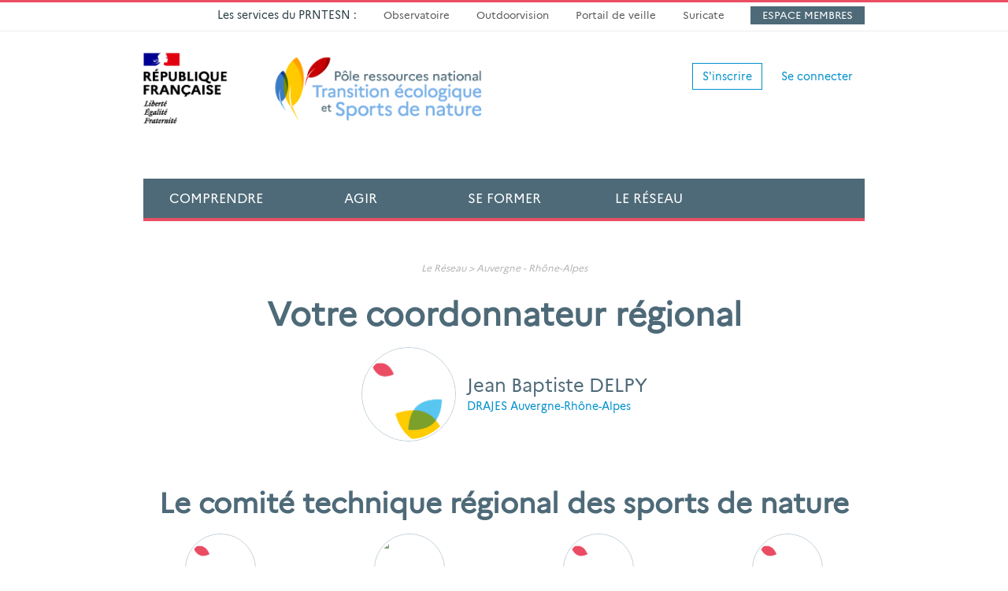

--- FILE ---
content_type: text/html;charset=UTF-8
request_url: https://www.sportsdenature.gouv.fr/reseau/correspondants-regionaux?region=118
body_size: 8428
content:
<!DOCTYPE HTML>
<html lang="fr">
<head>
	
	<title>Correspondants régionaux - Auvergne - Rhône-Alpes</title>
	<meta name="Keywords" content="Correspondants régionaux Auvergne - Rhône-Alpes" />
	<meta name="Description" content="Correspondants régionaux - Auvergne - Rhône-Alpes" />
	<!-- Google Webfont -->
<link href='https://fonts.googleapis.com/css?family=Open+Sans:300,300italic,400,400italic,600,700|Open+Sans+Condensed:300,700' rel='stylesheet' type='text/css'>
<link href='https://fonts.googleapis.com/css?family=Merriweather:300italic' rel='stylesheet' type='text/css'>
<!-- Bootstrap core CSS -->
<link href="/bootstrap-prnsn/css/bootstrap.css" rel="stylesheet" type="text/css">
<!-- Font Awesome CSS -->
<link href="/com/app/assets/font-awesome/4.2.0/css/font-awesome.min.css" rel="stylesheet" type="text/css">
<link href="/com/app/assets/bootstrap-datepicker/1.3.0/css/datepicker3.css" rel="stylesheet" type="text/css">
<!-- Custom styles for this template -->
<link href="/css/yamm.css" rel="stylesheet">
<link href="/css/mobile.css" rel="stylesheet">
<link href="/css/responsive.css" rel="stylesheet">
<link href="/com/app/assets/iCheck-master/skins/prnsn/green.css" rel="stylesheet">
<!-- HTML5 shim IE8 support of HTML5 elements -->
<!--[if lt IE 9]>
  <script src="/com/app/assets/html5shiv/3.7.2/html5shiv.min.js"></script>
  <link href="/css/ie8.css" rel="stylesheet">
<![endif]-->
<!--[if IE 9]>
	<link href="/css/ie9.css" rel="stylesheet">
<![endif]--> <!-- Bootstrap core JavaScript
================================================== -->
<!-- Placed at the end of the document so the pages load faster -->
<script src="/com/app/assets/jquery/1.11.0/jquery.min.js"></script>
<script src="/bootstrap-prnsn/js/bootstrap.min.js"></script>
<script src="/com/app/assets/jquery-autosize-master/autosize-master/jquery.autosize.min.js"></script>
<script src="/com/app/assets/bootstrap-datepicker/1.3.0/js/bootstrap-datepicker.js"></script>
<!-- Go to www.addthis.com/dashboard to customize your tools -->
<script type="text/javascript" src="//s7.addthis.com/js/300/addthis_widget.js#pubid=ra-54c0c842799a0294" async="async"></script>

<script src='https://www.google.com/recaptcha/api.js'></script>

<script src="/com/app/assets/iCheck-master/icheck.min.js"></script>
<script src="/scripts/jquery.matchHeight.js"></script>
<script src="/scripts/function.js"></script>
<script src="/scripts/w3-cnil-fr.js"></script>

<!-- Selectivizr -->
<!--[if (gte IE 6)&(lte IE 8)]>
	<script type="text/javascript" src="/com/app/assets/selectivizr/1.0.3b/selectivizr.js"></script>
<![endif]--> 

<!-- Respond.js IE8 support of media queries -->
<!--[if lt IE 9]>
  <script src="/com/app/assets/respond/1.4.2/respond.js"></script>
<![endif]-->    
<script>
  (function(i,s,o,g,r,a,m){i['GoogleAnalyticsObject']=r;i[r]=i[r]||function(){
  (i[r].q=i[r].q||[]).push(arguments)},i[r].l=1*new Date();a=s.createElement(o),
  m=s.getElementsByTagName(o)[0];a.async=1;a.src=g;m.parentNode.insertBefore(a,m)
  })(window,document,'script','//www.google-analytics.com/analytics.js','ga');

  ga('create', 'UA-61878718-1', 'auto');
  ga('send', 'pageview');
</script>

    
	
	<meta charset="utf-8">
	<meta http-equiv="X-UA-Compatible" content="IE=edge">
	<meta name="viewport" content="width=device-width, initial-scale=1">
	<meta name="robots" content="index,follow" />
	<link rel="icon" href="/favicon.ico">
	<meta http-equiv="Content-Type" content="text/html; charset=utf-8">
</head>

<body id="" class="">
	
<section class="w3-header-top hidden-xs">  
    <div class="container">
        <div class="row">
			<div class="row"></div>
<div class="col-sm-12 col-md-12">
<ul class="list-inline w3-nav-top">
<li style="padding: 0 15px 0;">Les services du PRNTESN :</li>
<li style="padding: 0 15px 0;"><a href="https://observatoire.sportsdenature.gouv.fr/" target="_blank">Observatoire</a></li>
<li style="padding: 0 15px 0;"><a href="https://outdoorvision.fr/" target="_blank">Outdoorvision</a></li>
<li style="padding: 0 15px 0;"><a href="http://veille.sportsdenature.gouv.fr/" target="_blank">Portail de veille</a></li>
<li style="padding: 0 15px 0;"><a href="https://sentinelles.sportsdenature.fr" target="_blank">Suricate</a></li>
<li class="espmemb" style="padding: 0 15px 0;"><a href="https://portail.sportsdenature.gouv.fr" target="_blank">Espace membres</a></li>
</ul>
</div>
        </div>
    </div>
</section>
<div class="container w3-wrap-log">    
	<div class="row w3-box-log">
		<div class="col-xs-12">
						
				<ul class="list-inline">
					<li><a class="btn btn-default" href=" /inscription" role="button">S'inscrire</a></li>
					<li><a class="btn w3-btn w3-btn-naked" href=" /connexion" role="button">Se connecter</a></li>
				</ul>
			
		</div>
	</div>
</div>

<div class="navbar navbar-inverse w3-navbar-main yamm" role="navigation">
	<div class="container">
		<div class="navbar-header">
			<button type="button" class="navbar-toggle" data-toggle="collapse" data-target=".navbar-collapse"> <span class="sr-only">Toggle navigation</span> <span class="icon-bar"></span> <span class="icon-bar"></span> <span class="icon-bar"></span> </button>
			<a class="navbar-brand" href="/"> <img class="w3-logo img-responsive hidden-xs" src="/img/com/logo-prnsn.png" alt="PRNSN" />  </a>
            <span class="w3-navigation hidden-xs hidden-md hidden-lg">NAVIGATION</span>
		</div>
		<div class="collapse navbar-collapse w3-nav" id="navAffix">
			<ul class="nav navbar-nav">
				<li class="w3-nav-home"><a href="/">Accueil</a></li>
				<li class="dropdown yamm-fw w3-nav-com"> <a href="" class="dropdown-toggle" data-toggle="dropdown">Comprendre <b class="caret hidden-md hidden-lg"></b></a>
					<ul class="dropdown-menu w3-dropdown">
						<li class="w3-dropdown-grid">
							<div class="row">
								<div class="col-xs-12 col-md-8 w3-dropdown-box-1">
									<div class="w3-dropdown-box">
										<div class="row">
<div class="col-xs-12 col-md-6">
<h2>Conna&icirc;tre les sports de nature</h2>
<ul>
<li><a href="../../comprendre/a-propos-prnsn" title="&Agrave; propos du PRNSN"><i class="fa fa-question-circle"></i> <span>&Agrave; propos du PRNTESN</span></a></li>
</ul>
</div>
<div class="col-xs-12 col-md-6">
<ul>
<li><a href="../../actualites">Actualit&eacute;s du r&eacute;seau national</a></li>
<li><a title="Lettre du r&eacute;seau national des sports de nature" href="../../comprendre/lettre-du-reseau">Lettre du r&eacute;seau</a></li>
<li><a title="Recueil de textes officiels" href="../../comprendre/recueil-de-textes">Recueil de textes officiels</a></li>
<li><a href="https://observatoire.sportsdenature.gouv.fr/" title="L'Observatoire des sports de nature">L'Observatoire des sports de nature <i class="fa fa-external-link"></i></a></li>
<li><a href="https://www.sportsdenature.gouv.fr/comprendre/cdesi-pdesi">Cdesi-Pdesi</a></li>
<li><a href="../../comprendre/observatoire/publications" title="Publications&nbsp;de l'Observatoire">Publications&nbsp;de l'Observatoire</a></li>
<li><a href="http://doc.sportsdenature.gouv.fr" title="Centre de ressources">Centre de documentation <i class="fa fa-external-link"></i></a></li>
<li><a href="http://veille.sportsdenature.gouv.fr/" target="_blank">Portail de veille <i class="fa fa-external-link"></i></a></li>
</ul>
</div>
</div>
									</div>
								</div>
								<div class="col-xs-12 col-md-4 w3-dropdown-box-2">
									<div class="w3-dropdown-box">
										<div class="w3-prod">
											<a href="https://www.sportsdenature.gouv.fr/le-numerique-dans-les-pratiques-sportives-de-nature"><img class="img-responsive" src="https://www.sportsdenature.gouv.fr/data/publication/1193/Promotion-couv-interieur-960_img.jpg" alt="" width="800" height="500" /></a>
<div class="w3-prod"><a href="https://www.sportsdenature.gouv.fr/le-numerique-dans-les-pratiques-sportives-de-nature">
<h2><span>Nouvelle publication &agrave; d&eacute;couvrir...</span><br />Le num&eacute;rique dans les pratiques sportives de nature</h2>
</a></div>
										</div>
									</div>
								</div>
							</div>
						</li>
					</ul>
				</li>
				<li class="dropdown yamm-fw w3-nav-agi"> <a href="" class="dropdown-toggle" data-toggle="dropdown">Agir <b class="caret hidden-md hidden-lg"></b></a>
					<ul class="dropdown-menu w3-dropdown">
						<li class="w3-dropdown-grid">
							<div class="row">
								<div class="col-xs-12 col-md-8 w3-dropdown-box-1">
									<div class="w3-dropdown-box">
										<div class="row">
<div class="col-xs-12 col-md-6">
<h2>D&eacute;velopper les sports de nature</h2>
<ul>
<li><a href="../../agir/expertise-developpement" title="Expertise et d&eacute;veloppement"><i class="fa fa-rocket"></i> <span>Expertise et d&eacute;veloppement<br /></span></a></li>
</ul>
</div>
<div class="col-xs-12 col-md-6">
<ul>
<li><a href="../../agir/bulletins-de-veille-juridique" title="Bulletins de veille juridique">Bulletin de veille juridique</a></li>
<li><a href="../../agir/analyse-juridique" title="Analyse juridique">Analyse juridique</a></li>
<li><a href="../../agir/espace-activites" title="Espace activit&eacute;s">Espace activit&eacute;s</a></li>
<li><a href="../../agir/guides-et-fiches-techniques" title="Guides et fiches techniques">Guides et fiches techniques</a></li>
<li><a href="../../agir/seminaires-thematiques" title="S&eacute;minaires th&eacute;matiques">S&eacute;minaires th&eacute;matiques</a></li>
<li><a href="../../phototheque" title="Phototh&egrave;que des sports de nature">Phototh&egrave;que</a></li>
</ul>
</div>
</div>										
									</div>
								</div>
								<div class="col-xs-12 col-md-4 w3-dropdown-box-2">
									<div class="w3-dropdown-box">
										<div class="w3-prod">
											<h2>Domaines d'intervention</h2>
<div class="w3-txt-light">
<p style="margin-bottom: 0.66em;"><a href="../../education">&Eacute;ducation par les sports de nature</a></p>
<p style="margin-bottom: 0.66em;"><a href="../../lieux-pratique">Lieux de pratique</a></p>
<p style="margin-bottom: 0.66em;"><a href="../../developpement-territorial">D&eacute;veloppement territorial</a></p>
<p style="margin-bottom: 0.66em;"><a href="../../emploi-formation-metier">Emplois, formation, m&eacute;tier</a></p>
<p style="margin-bottom: 0.66em;"><a href="https://www.sportsdenature.gouv.fr/lieux-pratique#littoral">Mer et littoral</a></p>
<p style="margin-bottom: 0.66em;"><a href="https://www.sportsdenature.gouv.fr/sports-biodiversite">Sports &amp; Biodiversit&eacute;</a></p>
</div>											
										</div>
									</div>
								</div>
							</div>
						</li>
					</ul>
				</li>
				<li class="dropdown yamm-fw w3-nav-for"> <a href="" class="dropdown-toggle" data-toggle="dropdown">Se former <b class="caret hidden-md hidden-lg"></b></a>
					<ul class="dropdown-menu w3-dropdown">
						<li class="w3-dropdown-grid">
							<div class="row">
								<div class="col-xs-12 col-md-8 w3-dropdown-box-1">
									<div class="w3-dropdown-box">
										<div class="row">
<div class="col-xs-12 col-md-6">
<h2>Se former dans les sports de nature</h2>
</div>
<div class="col-xs-12 col-md-6">
<ul>
<li><a href="../../se-former/formations" title="Formations">Formations</a></li>
<li><a href="../../se-former/journees-techniques" title="Journ&eacute;es techniques du r&eacute;seau sports de nature">Journ&eacute;es techniques du r&eacute;seau</a></li>
<li><a href="../../se-former/temoignages-experts" title="T&eacute;moignages d'experts du r&eacute;seau sports de nature">T&eacute;moignages d'experts</a></li>
<li><a href="../../webinaires" title="Webinaires du r&eacute;seau sports de nature">Webinaires</a></li>
</ul>
</div>
</div>
									</div>
								</div>
								<div class="col-xs-12 col-md-4 w3-dropdown-box-2">
									<div class="w3-dropdown-box">
										<div class="w3-prod">
											<a href="../../jt18"><img class="img-responsive" src="https://www.sportsdenature.gouv.fr/data/evenement/1187/jt18-le-numerique-dans-les-pratiques-sportives-de-nature-quels-impacts-dans-les-territoires-ruraux_img.jpg" alt="" width="800" height="500" /></a>
<div class="w3-prod">
<h2><a href="../../jt18">Journ&eacute;e technique&nbsp;:&nbsp;le num&eacute;rique dans les pratiques sportives de nature</a></h2>
</div>
										</div>
									</div>
								</div>
							</div>
						</li>
					</ul>
				</li>
				<li class="dropdown yamm-fw w3-nav-res"> <a href="" class="dropdown-toggle" data-toggle="dropdown">Le Réseau</a>
					<ul class="dropdown-menu w3-dropdown">
						<li class="w3-dropdown-grid">
							<div class="row">
								<div class="col-xs-12 col-md-8 w3-dropdown-box-1">
									<div class="w3-dropdown-box">
										<div class="row">
<div class="col-xs-12 col-md-6">
<h2>Conna&icirc;tre le R&eacute;seau sports de nature</h2>
<ul>
<li><a class="" href="../../reseau/animation" title="Animation du r&eacute;seau"><i class="fa fa-users"></i> <span>Animation du r&eacute;seau</span></a></li>
</ul>
</div>
<div class="col-xs-12 col-md-6">
<ul>
<li><a title="P&ocirc;le ressources national des sports de nature" href="../../reseau/pole-ressources-national-sports-de-nature">PRNSN</a></li>
<li><a title="Minist&egrave;re des Sports - Direction des sports / Bureau B1" href="../../reseau/direction-des-sports">Minist&egrave;re des Sports</a></li>
<li><a href="../../reseau/directions-techniques-nationales">F&eacute;d&eacute;rations sportives</a></li>
<li><a title="&Eacute;tablissements nationaux" href="../../reseau/etablissements-nationaux">&Eacute;tablissements nationaux</a></li>
<li><a title="Syndicats professionnels" href="../../reseau/syndicats-professionnels">Syndicats professionnels</a></li>
<li><a title="Partenaires institutionnels" href="../../reseau/partenaires-institutionnels">Partenaires institutionnels</a></li>
<li><a href="../../reseau/commission-canyonisme-interfederale">Commission canyonisme interf&eacute;d&eacute;rale</a></li>
</ul>
</div>
</div>
									</div>
								</div>
								<div class="col-xs-12 col-md-4 w3-dropdown-box-2">
									<div class="w3-dropdown-box">
										<div class="w3-prod">
											<h2>Vos contacts en r&eacute;gion</h2>
<div class="w3-txt-light"><a href="../../reseau/correspondants-regionaux?region=118">Auvergne-Rh&ocirc;ne-Alpes</a> / <a href="../../reseau/correspondants-regionaux?region=120">Bourgogne&nbsp;Franche-Comt&eacute;</a> / <a href="../../reseau/correspondants-regionaux?region=121">Bretagne</a> / <a href="../../reseau/correspondants-regionaux?region=122">Centre-Val&nbsp;de&nbsp;Loire</a> / <a href="../../reseau/correspondants-regionaux?region=124">Corse</a> / <a href="../../reseau/correspondants-regionaux?region=129">&Icirc;le-de-France</a> / <a href="../../reseau/correspondants-regionaux?region=116">Grand-Est</a> / <a href="../../reseau/correspondants-regionaux?region=216">Guadeloupe</a> / <a href="../../reseau/correspondants-regionaux?region=214">Guyane</a> / <a href="../../reseau/correspondants-regionaux?region=136">Hauts-de-France</a> / <a href="../../reseau/correspondants-regionaux?region=215">La R&eacute;union</a> / <a href="../../reseau/correspondants-regionaux?region=217">Martinique</a> / <a href="../../reseau/correspondants-regionaux?region=253">Mayotte</a> / <a href="../../reseau/correspondants-regionaux?region=119">Normandie</a> / <a href="../../reseau/correspondants-regionaux?region=117">Nouvelle-Aquitaine</a> /&nbsp;<a href="../../reseau/correspondants-regionaux?region=138">Pays de la Loire</a>&nbsp;/ <a href="../../reseau/correspondants-regionaux?region=130">Occitanie</a>&nbsp;/ <a href="../../reseau/correspondants-regionaux?region=142">Provence-Alpes-C&ocirc;te d'Azur</a></div>
										</div>
									</div>
								</div>
							</div>
						</li>
					</ul>
				</li>
				<li class="dropdown yamm-fw w3-nav-whe"> <a href="" class="dropdown-toggle" data-toggle="dropdown"><i class="fa fa-search fa-2x"></i></a>
					<ul class="dropdown-menu w3-dropdown">
						<li class="w3-dropdown-grid">
							<div class="row">
								<div class="col-xs-12 w3-dropdown-box-1">
                                    <div class="w3-dropdown-box">                                    	
										<h2>Rechercher une ressource&hellip;</h2>
                                        <form action=" /resultats-de-recherche" role="form">
                                            <div class="form-group">
                                                <!--<label for="recherche">Rechercher</label>-->
                                                <input type="text" class="form-control" id="searchstring" name="searchstring" placeholder="Votre recherche">
												<input class="btn btn-default" type="submit" value="Rechercher">
                                            </div>
                                        </form>
                                    
                                    </div>
                                    
                                </div>
							</div>
						</li>
					</ul>
				</li>
			</ul>
		</div>		<!--/.nav-collapse --> 		
	</div>
</div>

	<div class="container">
		<div class="row w3-mtb20">
			<div class="col-xs-12">
				
	<div class="w3-breadcrumb">
		Le Réseau 
				&gt;
			
            	<a href=" /reseau/correspondants-regionaux?region=118" title="Auvergne - Rhône-Alpes">Auvergne - Rhône-Alpes</a>
			
	</div>

				<h1 class="text-center">Votre coordonnateur régional</h1>
          		
                
                
                	<div class="w3-core">
                    	<a class="w3-link-img-circle-1 clearfix" href=" /reseau/profils?id=22426">
                        	<div class="w3-core-img"> 
                                <div class="w3-circle-image-box w3-img-120 center-block">
                                    <div>
                                        
                                            <img class="img-responsive" src="/img/com/img-square.gif" alt="" />
                                        
                                    </div>
                                </div>
                            </div>
                        	<div class="w3-core-desc">
                            	<h3><span> Jean Baptiste DELPY</span></h3>
                            	<p><span>DRAJES Auvergne-Rhône-Alpes</span></p>
                            </div>
                        </a>
                    </div>
                

          		<h2 class="text-center">Le comité technique régional des sports de nature</h2>

          		<div class="row">
                	
                	
                    	<div class="col-xs-12 col-sm-3">
                            <div class="w3-corr text-center">
                                <a class="w3-link-img-circle-1" href=" /reseau/profils?id=33738">
                                    <div class="w3-circle-image-box w3-img-90 center-block">
                                        <div>
                                        	
                                                <img class="img-responsive" src="/img/com/img-square.gif" alt="" />
                                            
                                        </div>
                                    </div>
                                    <h4><span> Emmanuelle BORDES</span></h4>
                                    <p><span>Référent départemental sports de nature</span></p>
                                    <p>
                                    	<span>
											SDJES CANTAL 
                                    	</span>
                                    </p>
                                </a>
                            </div>
                        </div>
                        
                        
                        
                    	<div class="col-xs-12 col-sm-3">
                            <div class="w3-corr text-center">
                                <a class="w3-link-img-circle-1" href=" /reseau/profils?id=229">
                                    <div class="w3-circle-image-box w3-img-90 center-block">
                                        <div>
                                        	
                                                <img class="img-responsive" src="https://annuaire.sportsdenature.gouv.fr/pubdocs/identites/photos/229%5Fnormal.JPG" alt="229_normal" >
                                            
                                        </div>
                                    </div>
                                    <h4><span> Jean-François DALLER</span></h4>
                                    <p><span>Référent départemental sports de nature</span></p>
                                    <p>
                                    	<span>
											SDJES ARDECHE 
                                    	</span>
                                    </p>
                                </a>
                            </div>
                        </div>
                        
                        
                        
                    	<div class="col-xs-12 col-sm-3">
                            <div class="w3-corr text-center">
                                <a class="w3-link-img-circle-1" href=" /reseau/profils?id=31032">
                                    <div class="w3-circle-image-box w3-img-90 center-block">
                                        <div>
                                        	
                                                <img class="img-responsive" src="/img/com/img-square.gif" alt="" />
                                            
                                        </div>
                                    </div>
                                    <h4><span> Sébastien DUMAS</span></h4>
                                    <p><span>Référent départemental sports de nature</span></p>
                                    <p>
                                    	<span>
											SDJES ISERE 
                                    	</span>
                                    </p>
                                </a>
                            </div>
                        </div>
                        
                        
                        
                    	<div class="col-xs-12 col-sm-3">
                            <div class="w3-corr text-center">
                                <a class="w3-link-img-circle-1" href=" /reseau/profils?id=13251">
                                    <div class="w3-circle-image-box w3-img-90 center-block">
                                        <div>
                                        	
                                                <img class="img-responsive" src="/img/com/img-square.gif" alt="" />
                                            
                                        </div>
                                    </div>
                                    <h4><span> Cyril GRANIER</span></h4>
                                    <p><span>Référent départemental sports de nature</span></p>
                                    <p>
                                    	<span>
											SDJES CANTAL 
                                    	</span>
                                    </p>
                                </a>
                            </div>
                        </div>
                        
                        
                        
                        	<div class="clearfix"></div>
                        
                    	<div class="col-xs-12 col-sm-3">
                            <div class="w3-corr text-center">
                                <a class="w3-link-img-circle-1" href=" /reseau/profils?id=34223">
                                    <div class="w3-circle-image-box w3-img-90 center-block">
                                        <div>
                                        	
                                                <img class="img-responsive" src="/img/com/img-square.gif" alt="" />
                                            
                                        </div>
                                    </div>
                                    <h4><span> Antonin JULLIEN-PALETIER</span></h4>
                                    <p><span>Référent départemental sports de nature</span></p>
                                    <p>
                                    	<span>
											SDJES RHONE 
                                    	</span>
                                    </p>
                                </a>
                            </div>
                        </div>
                        
                        
                        
                    	<div class="col-xs-12 col-sm-3">
                            <div class="w3-corr text-center">
                                <a class="w3-link-img-circle-1" href=" /reseau/profils?id=599">
                                    <div class="w3-circle-image-box w3-img-90 center-block">
                                        <div>
                                        	
                                                <img class="img-responsive" src="/img/com/img-square.gif" alt="" />
                                            
                                        </div>
                                    </div>
                                    <h4><span> Tristan LACHAND</span></h4>
                                    <p><span>Référent départemental sports de nature</span></p>
                                    <p>
                                    	<span>
											SDJES LOIRE 
                                    	</span>
                                    </p>
                                </a>
                            </div>
                        </div>
                        
                        
                        
                    	<div class="col-xs-12 col-sm-3">
                            <div class="w3-corr text-center">
                                <a class="w3-link-img-circle-1" href=" /reseau/profils?id=68">
                                    <div class="w3-circle-image-box w3-img-90 center-block">
                                        <div>
                                        	
                                                <img class="img-responsive" src="/img/com/img-square.gif" alt="" />
                                            
                                        </div>
                                    </div>
                                    <h4><span> Nicolas PARQUIC</span></h4>
                                    <p><span>Référent départemental sports de nature</span></p>
                                    <p>
                                    	<span>
											SDJES SAVOIE 
                                    	</span>
                                    </p>
                                </a>
                            </div>
                        </div>
                        
                        
                        
                    	<div class="col-xs-12 col-sm-3">
                            <div class="w3-corr text-center">
                                <a class="w3-link-img-circle-1" href=" /reseau/profils?id=33505">
                                    <div class="w3-circle-image-box w3-img-90 center-block">
                                        <div>
                                        	
                                                <img class="img-responsive" src="/img/com/img-square.gif" alt="" />
                                            
                                        </div>
                                    </div>
                                    <h4><span> Sam PERILHOU</span></h4>
                                    <p><span>Référent départemental sports de nature</span></p>
                                    <p>
                                    	<span>
											SDJES AIN 
                                    	</span>
                                    </p>
                                </a>
                            </div>
                        </div>
                        
                        
                        
                        	<div class="clearfix"></div>
                        
                    	<div class="col-xs-12 col-sm-3">
                            <div class="w3-corr text-center">
                                <a class="w3-link-img-circle-1" href=" /reseau/profils?id=13783">
                                    <div class="w3-circle-image-box w3-img-90 center-block">
                                        <div>
                                        	
                                                <img class="img-responsive" src="/img/com/img-square.gif" alt="" />
                                            
                                        </div>
                                    </div>
                                    <h4><span> Laetitia RONGIER</span></h4>
                                    <p><span>Référent départemental sports de nature</span></p>
                                    <p>
                                    	<span>
											SDJES PUY-de-DOME 
                                    	</span>
                                    </p>
                                </a>
                            </div>
                        </div>
                        
                        
                        
                    	<div class="col-xs-12 col-sm-3">
                            <div class="w3-corr text-center">
                                <a class="w3-link-img-circle-1" href=" /reseau/profils?id=1557">
                                    <div class="w3-circle-image-box w3-img-90 center-block">
                                        <div>
                                        	
                                                <img class="img-responsive" src="https://annuaire.sportsdenature.gouv.fr/pubdocs/identites/photos/1557%5Fnormal.JPG" alt="1557_normal" >
                                            
                                        </div>
                                    </div>
                                    <h4><span> Benjamin SCHMITZ</span></h4>
                                    <p><span>Référent départemental sports de nature</span></p>
                                    <p>
                                    	<span>
											SDJES HAUTE-LOIRE 
                                    	</span>
                                    </p>
                                </a>
                            </div>
                        </div>
                        
                        
                        
                    	<div class="col-xs-12 col-sm-3">
                            <div class="w3-corr text-center">
                                <a class="w3-link-img-circle-1" href=" /reseau/profils?id=1184">
                                    <div class="w3-circle-image-box w3-img-90 center-block">
                                        <div>
                                        	
                                                <img class="img-responsive" src="https://annuaire.sportsdenature.gouv.fr/pubdocs/identites/photos/1184%5Fnormal.jpg" alt="1184_normal" >
                                            
                                        </div>
                                    </div>
                                    <h4><span> Hervé VITALI</span></h4>
                                    <p><span>Référent départemental sports de nature</span></p>
                                    <p>
                                    	<span>
											SDJES DROME 
                                    	</span>
                                    </p>
                                </a>
                            </div>
                        </div>
                        
                        
                        
                    	<div class="col-xs-12 col-sm-3">
                            <div class="w3-corr text-center">
                                <a class="w3-link-img-circle-1" href=" /reseau/profils?id=890">
                                    <div class="w3-circle-image-box w3-img-90 center-block">
                                        <div>
                                        	
                                                <img class="img-responsive" src="/img/com/img-square.gif" alt="" />
                                            
                                        </div>
                                    </div>
                                    <h4><span> Jean-Philippe WINIARSKI</span></h4>
                                    <p><span>Référent départemental sports de nature</span></p>
                                    <p>
                                    	<span>
											SDJES HAUTE-SAVOIE 
                                    	</span>
                                    </p>
                                </a>
                            </div>
                        </div>
                        
                        
                        
                        	<div class="clearfix"></div>
                        
                    	<div class="col-xs-12 col-sm-3">
                            <div class="w3-corr text-center">
                                <a class="w3-link-img-circle-1" href=" /reseau/profils?id=595">
                                    <div class="w3-circle-image-box w3-img-90 center-block">
                                        <div>
                                        	
                                                <img class="img-responsive" src="/img/com/img-square.gif" alt="" />
                                            
                                        </div>
                                    </div>
                                    <h4><span> Grégory LABBE</span></h4>
                                    <p><span>Conseiller technique sportif régional</span></p>
                                    <p>
                                    	<span>
											Fédération française de cyclisme 
                                    	</span>
                                    </p>
                                </a>
                            </div>
                        </div>
                        
                        
                        
                    	<div class="col-xs-12 col-sm-3">
                            <div class="w3-corr text-center">
                                <a class="w3-link-img-circle-1" href=" /reseau/profils?id=736">
                                    <div class="w3-circle-image-box w3-img-90 center-block">
                                        <div>
                                        	
                                                <img class="img-responsive" src="/img/com/img-square.gif" alt="" />
                                            
                                        </div>
                                    </div>
                                    <h4><span> Luc MONTIGON</span></h4>
                                    <p><span>Conseiller technique sportif régional</span></p>
                                    <p>
                                    	<span>
											DRAJES Auvergne-Rhône-Alpes 
                                    	</span>
                                    </p>
                                </a>
                            </div>
                        </div>
                        
                        
                        
                        	<div class="clearfix"></div>
                        
            		
                    
            		<h2 class="text-center w3-mtb20">Contacts conseils départementaux</h2>
                    
                    	<div class="col-xs-12 col-sm-3">
                            <div class="w3-corr text-center">
                                <a class="w3-link-img-circle-1" href=" /reseau/profils?id=30804">
                                    <div class="w3-circle-image-box w3-img-90 center-block">
                                        <div>
                                        	
                                                <img class="img-responsive" src="/img/com/img-square.gif" alt="" />
                                            
                                        </div>
                                    </div>
                                    <h4><span> Robin CATTET</span></h4>
                                    <p>
                                        <span>
                                            Conseil départemental de l'Ain 
                                        </span>
                                    </p>
                                </a>
                            </div>
                        </div>
                        
                        
                        
                    	<div class="col-xs-12 col-sm-3">
                            <div class="w3-corr text-center">
                                <a class="w3-link-img-circle-1" href=" /reseau/profils?id=13554">
                                    <div class="w3-circle-image-box w3-img-90 center-block">
                                        <div>
                                        	
                                                <img class="img-responsive" src="/img/com/img-square.gif" alt="" />
                                            
                                        </div>
                                    </div>
                                    <h4><span> Antoine MAURER</span></h4>
                                    <p>
                                        <span>
                                            Conseil départemental de l'Allier 
                                        </span>
                                    </p>
                                </a>
                            </div>
                        </div>
                        
                        
                        
                    	<div class="col-xs-12 col-sm-3">
                            <div class="w3-corr text-center">
                                <a class="w3-link-img-circle-1" href=" /reseau/profils?id=22380">
                                    <div class="w3-circle-image-box w3-img-90 center-block">
                                        <div>
                                        	
                                                <img class="img-responsive" src="/img/com/img-square.gif" alt="" />
                                            
                                        </div>
                                    </div>
                                    <h4><span> Miloud MOHAMMEDI</span></h4>
                                    <p>
                                        <span>
                                            Conseil départemental de l'Ardèche 
                                        </span>
                                    </p>
                                </a>
                            </div>
                        </div>
                        
                        
                        
                    	<div class="col-xs-12 col-sm-3">
                            <div class="w3-corr text-center">
                                <a class="w3-link-img-circle-1" href=" /reseau/profils?id=97">
                                    <div class="w3-circle-image-box w3-img-90 center-block">
                                        <div>
                                        	
                                                <img class="img-responsive" src="/img/com/img-square.gif" alt="" />
                                            
                                        </div>
                                    </div>
                                    <h4><span> Stéphanie BOISSIER</span></h4>
                                    <p>
                                        <span>
                                            Conseil départemental  du Cantal 
                                        </span>
                                    </p>
                                </a>
                            </div>
                        </div>
                        
                        
                        
                        	<div class="clearfix"></div>
                        
                    	<div class="col-xs-12 col-sm-3">
                            <div class="w3-corr text-center">
                                <a class="w3-link-img-circle-1" href=" /reseau/profils?id=13404">
                                    <div class="w3-circle-image-box w3-img-90 center-block">
                                        <div>
                                        	
                                                <img class="img-responsive" src="/img/com/img-square.gif" alt="" />
                                            
                                        </div>
                                    </div>
                                    <h4><span> Emilie DEDIEU</span></h4>
                                    <p>
                                        <span>
                                            Conseil départemental de la Drôme 
                                        </span>
                                    </p>
                                </a>
                            </div>
                        </div>
                        
                        
                        
                    	<div class="col-xs-12 col-sm-3">
                            <div class="w3-corr text-center">
                                <a class="w3-link-img-circle-1" href=" /reseau/profils?id=13421">
                                    <div class="w3-circle-image-box w3-img-90 center-block">
                                        <div>
                                        	
                                                <img class="img-responsive" src="/img/com/img-square.gif" alt="" />
                                            
                                        </div>
                                    </div>
                                    <h4><span> Yannis AMEZIANE</span></h4>
                                    <p>
                                        <span>
                                            Conseil départemental de l'Isère 
                                        </span>
                                    </p>
                                </a>
                            </div>
                        </div>
                        
                        
                        
                    	<div class="col-xs-12 col-sm-3">
                            <div class="w3-corr text-center">
                                <a class="w3-link-img-circle-1" href=" /reseau/profils?id=12685">
                                    <div class="w3-circle-image-box w3-img-90 center-block">
                                        <div>
                                        	
                                                <img class="img-responsive" src="/img/com/img-square.gif" alt="" />
                                            
                                        </div>
                                    </div>
                                    <h4><span> Olivier MELIN</span></h4>
                                    <p>
                                        <span>
                                            Conseil départemental de la Loire 
                                        </span>
                                    </p>
                                </a>
                            </div>
                        </div>
                        
                        
                        
                    	<div class="col-xs-12 col-sm-3">
                            <div class="w3-corr text-center">
                                <a class="w3-link-img-circle-1" href=" /reseau/profils?id=16192">
                                    <div class="w3-circle-image-box w3-img-90 center-block">
                                        <div>
                                        	
                                                <img class="img-responsive" src="/img/com/img-square.gif" alt="" />
                                            
                                        </div>
                                    </div>
                                    <h4><span> Nadine MALEYSSON</span></h4>
                                    <p>
                                        <span>
                                            Conseil départemental  du Puy de Dôme 
                                        </span>
                                    </p>
                                </a>
                            </div>
                        </div>
                        
                        
                        
                        	<div class="clearfix"></div>
                        
                    	<div class="col-xs-12 col-sm-3">
                            <div class="w3-corr text-center">
                                <a class="w3-link-img-circle-1" href=" /reseau/profils?id=17310">
                                    <div class="w3-circle-image-box w3-img-90 center-block">
                                        <div>
                                        	
                                                <img class="img-responsive" src="/img/com/img-square.gif" alt="" />
                                            
                                        </div>
                                    </div>
                                    <h4><span> Bruno MERCIER</span></h4>
                                    <p>
                                        <span>
                                            Conseil départemental  du Rhône 
                                        </span>
                                    </p>
                                </a>
                            </div>
                        </div>
                        
                        
                        
                    	<div class="col-xs-12 col-sm-3">
                            <div class="w3-corr text-center">
                                <a class="w3-link-img-circle-1" href=" /reseau/profils?id=13819">
                                    <div class="w3-circle-image-box w3-img-90 center-block">
                                        <div>
                                        	
                                                <img class="img-responsive" src="/img/com/img-square.gif" alt="" />
                                            
                                        </div>
                                    </div>
                                    <h4><span> Ariane CELEYRON</span></h4>
                                    <p>
                                        <span>
                                            Conseil départemental de Savoie 
                                        </span>
                                    </p>
                                </a>
                            </div>
                        </div>
                        
                        
                        
                    	<div class="col-xs-12 col-sm-3">
                            <div class="w3-corr text-center">
                                <a class="w3-link-img-circle-1" href=" /reseau/profils?id=12704">
                                    <div class="w3-circle-image-box w3-img-90 center-block">
                                        <div>
                                        	
                                                <img class="img-responsive" src="/img/com/img-square.gif" alt="" />
                                            
                                        </div>
                                    </div>
                                    <h4><span> Michel DENIS</span></h4>
                                    <p>
                                        <span>
                                            Conseil départemental de la Haute-Savoie 
                                        </span>
                                    </p>
                                </a>
                            </div>
                        </div>
                        
                        
                        
                    	<div class="col-xs-12 col-sm-3">
                            <div class="w3-corr text-center">
                                <a class="w3-link-img-circle-1" href=" /reseau/profils?id=22496">
                                    <div class="w3-circle-image-box w3-img-90 center-block">
                                        <div>
                                        	
                                                <img class="img-responsive" src="/img/com/img-square.gif" alt="" />
                                            
                                        </div>
                                    </div>
                                    <h4><span> Marie-Luce FRESCURAT</span></h4>
                                    <p>
                                        <span>
                                            Conseil départemental de la Haute-Savoie 
                                        </span>
                                    </p>
                                </a>
                            </div>
                        </div>
                        
                        
                        
                        	<div class="clearfix"></div>
                        
                    	<div class="col-xs-12 col-sm-3">
                            <div class="w3-corr text-center">
                                <a class="w3-link-img-circle-1" href=" /reseau/profils?id=33999">
                                    <div class="w3-circle-image-box w3-img-90 center-block">
                                        <div>
                                        	
                                                <img class="img-responsive" src="/img/com/img-square.gif" alt="" />
                                            
                                        </div>
                                    </div>
                                    <h4><span> Xavier POIROT</span></h4>
                                    <p>
                                        <span>
                                            Fédération française de ski 
                                        </span>
                                    </p>
                                </a>
                            </div>
                        </div>
                        
                        
                        
                        	<div class="clearfix"></div>
                        
            		
                    
            		<h2 class="text-center">Contacts parcs</h2>
            		
                    	<div class="col-xs-12 col-sm-3">
                            <div class="w3-corr text-center">
                                <a class="w3-link-img-circle-1" href=" /reseau/profils?id=13525">
                                    <div class="w3-circle-image-box w3-img-90 center-block">
                                        <div>
                                        	
                                                <img class="img-responsive" src="/img/com/img-square.gif" alt="" />
                                            
                                        </div>
                                    </div>
                                    <h4><span> Virginie AUDIGIER-BOUYSSET</span></h4>
                                    <p>
                                        <span>
                                            Parc naturel régional des Monts d'Ardèche 
                                        </span>
                                    </p>
                                </a>
                            </div>
                        </div>
                        
                        
                    	<div class="col-xs-12 col-sm-3">
                            <div class="w3-corr text-center">
                                <a class="w3-link-img-circle-1" href=" /reseau/profils?id=326">
                                    <div class="w3-circle-image-box w3-img-90 center-block">
                                        <div>
                                        	
                                                <img class="img-responsive" src="/img/com/img-square.gif" alt="" />
                                            
                                        </div>
                                    </div>
                                    <h4><span> Fabrice FIGUIERE</span></h4>
                                    <p>
                                        <span>
                                            Parc naturel régional des Monts d'Ardèche 
                                        </span>
                                    </p>
                                </a>
                            </div>
                        </div>
                        
                        
                    	<div class="col-xs-12 col-sm-3">
                            <div class="w3-corr text-center">
                                <a class="w3-link-img-circle-1" href=" /reseau/profils?id=16066">
                                    <div class="w3-circle-image-box w3-img-90 center-block">
                                        <div>
                                        	
                                                <img class="img-responsive" src="/img/com/img-square.gif" alt="" />
                                            
                                        </div>
                                    </div>
                                    <h4><span> Vincent AUBERT</span></h4>
                                    <p>
                                        <span>
                                            Parc Naturel Régional des Baronnies Provençales 
                                        </span>
                                    </p>
                                </a>
                            </div>
                        </div>
                        
                        
                    	<div class="col-xs-12 col-sm-3">
                            <div class="w3-corr text-center">
                                <a class="w3-link-img-circle-1" href=" /reseau/profils?id=29650">
                                    <div class="w3-circle-image-box w3-img-90 center-block">
                                        <div>
                                        	
                                                <img class="img-responsive" src="/img/com/img-square.gif" alt="" />
                                            
                                        </div>
                                    </div>
                                    <h4><span> Mario ALESSANDRONI</span></h4>
                                    <p>
                                        <span>
                                            Parc naturel régional de Chartreuse 
                                        </span>
                                    </p>
                                </a>
                            </div>
                        </div>
                        
                        
                        	<div class="clearfix"></div>
                        
                    	<div class="col-xs-12 col-sm-3">
                            <div class="w3-corr text-center">
                                <a class="w3-link-img-circle-1" href=" /reseau/profils?id=22502">
                                    <div class="w3-circle-image-box w3-img-90 center-block">
                                        <div>
                                        	
                                                <img class="img-responsive" src="/img/com/img-square.gif" alt="" />
                                            
                                        </div>
                                    </div>
                                    <h4><span> Catherine BALESTRA</span></h4>
                                    <p>
                                        <span>
                                            Parc naturel régional de Chartreuse 
                                        </span>
                                    </p>
                                </a>
                            </div>
                        </div>
                        
                        
                    	<div class="col-xs-12 col-sm-3">
                            <div class="w3-corr text-center">
                                <a class="w3-link-img-circle-1" href=" /reseau/profils?id=16067">
                                    <div class="w3-circle-image-box w3-img-90 center-block">
                                        <div>
                                        	
                                                <img class="img-responsive" src="/img/com/img-square.gif" alt="" />
                                            
                                        </div>
                                    </div>
                                    <h4><span> Stéphane FAYOLLAT</span></h4>
                                    <p>
                                        <span>
                                            Parc naturel régional du Vercors 
                                        </span>
                                    </p>
                                </a>
                            </div>
                        </div>
                        
                        
                    	<div class="col-xs-12 col-sm-3">
                            <div class="w3-corr text-center">
                                <a class="w3-link-img-circle-1" href=" /reseau/profils?id=867">
                                    <div class="w3-circle-image-box w3-img-90 center-block">
                                        <div>
                                        	
                                                <img class="img-responsive" src="/img/com/img-square.gif" alt="" />
                                            
                                        </div>
                                    </div>
                                    <h4><span> Mathieu ROCHEBLAVE</span></h4>
                                    <p>
                                        <span>
                                            Parc naturel régional du Vercors 
                                        </span>
                                    </p>
                                </a>
                            </div>
                        </div>
                        
                        
                    	<div class="col-xs-12 col-sm-3">
                            <div class="w3-corr text-center">
                                <a class="w3-link-img-circle-1" href=" /reseau/profils?id=13962">
                                    <div class="w3-circle-image-box w3-img-90 center-block">
                                        <div>
                                        	
                                                <img class="img-responsive" src="/img/com/img-square.gif" alt="" />
                                            
                                        </div>
                                    </div>
                                    <h4><span> Pascal ARNAUD</span></h4>
                                    <p>
                                        <span>
                                            Parc naturel régional du Pilat 
                                        </span>
                                    </p>
                                </a>
                            </div>
                        </div>
                        
                        
                        	<div class="clearfix"></div>
                        
                    	<div class="col-xs-12 col-sm-3">
                            <div class="w3-corr text-center">
                                <a class="w3-link-img-circle-1" href=" /reseau/profils?id=1751">
                                    <div class="w3-circle-image-box w3-img-90 center-block">
                                        <div>
                                        	
                                                <img class="img-responsive" src="/img/com/img-square.gif" alt="" />
                                            
                                        </div>
                                    </div>
                                    <h4><span> Jean-Paul GUERIN</span></h4>
                                    <p>
                                        <span>
                                            Parc naturel régional du Pilat 
                                        </span>
                                    </p>
                                </a>
                            </div>
                        </div>
                        
                        
                    	<div class="col-xs-12 col-sm-3">
                            <div class="w3-corr text-center">
                                <a class="w3-link-img-circle-1" href=" /reseau/profils?id=1763">
                                    <div class="w3-circle-image-box w3-img-90 center-block">
                                        <div>
                                        	
                                                <img class="img-responsive" src="/img/com/img-square.gif" alt="" />
                                            
                                        </div>
                                    </div>
                                    <h4><span> Eve ALCAÏDE</span></h4>
                                    <p>
                                        <span>
                                            Parc naturel régional des Volcans d'Auvergne  
                                        </span>
                                    </p>
                                </a>
                            </div>
                        </div>
                        
                        
                    	<div class="col-xs-12 col-sm-3">
                            <div class="w3-corr text-center">
                                <a class="w3-link-img-circle-1" href=" /reseau/profils?id=1778">
                                    <div class="w3-circle-image-box w3-img-90 center-block">
                                        <div>
                                        	
                                                <img class="img-responsive" src="/img/com/img-square.gif" alt="" />
                                            
                                        </div>
                                    </div>
                                    <h4><span> Dominique DAURIAT</span></h4>
                                    <p>
                                        <span>
                                            Parc naturel régional du Livradois Forez 
                                        </span>
                                    </p>
                                </a>
                            </div>
                        </div>
                        
                        
                    	<div class="col-xs-12 col-sm-3">
                            <div class="w3-corr text-center">
                                <a class="w3-link-img-circle-1" href=" /reseau/profils?id=1756">
                                    <div class="w3-circle-image-box w3-img-90 center-block">
                                        <div>
                                        	
                                                <img class="img-responsive" src="/img/com/img-square.gif" alt="" />
                                            
                                        </div>
                                    </div>
                                    <h4><span> Marie - Line DIONNET</span></h4>
                                    <p>
                                        <span>
                                            Parc naturel régional des Volcans d'Auvergne  
                                        </span>
                                    </p>
                                </a>
                            </div>
                        </div>
                        
                        
                        	<div class="clearfix"></div>
                        
                    	<div class="col-xs-12 col-sm-3">
                            <div class="w3-corr text-center">
                                <a class="w3-link-img-circle-1" href=" /reseau/profils?id=282">
                                    <div class="w3-circle-image-box w3-img-90 center-block">
                                        <div>
                                        	
                                                <img class="img-responsive" src="/img/com/img-square.gif" alt="" />
                                            
                                        </div>
                                    </div>
                                    <h4><span> Franck DONZEL</span></h4>
                                    <p>
                                        <span>
                                            Parc naturel régional du Massif des Bauges 
                                        </span>
                                    </p>
                                </a>
                            </div>
                        </div>
                        
                        
                        	<div class="clearfix"></div>
                        
          		</div>
          		 
          
        	</div>
        	 

		</div>
     	 
	</div>
    

<section class="w3-bg-blue-dark w3-bg-footer w3-mt10">
	<div class="container">
		<footer class="row w3-row w3-row-main-footer w3-txt-light">
			<div class="col-xs-12 col-sm-6">
				<div class="row">
					<div class="col-xs-12 col-sm-6">
						<h2>Comprendre</h2>
<ul>
<li><a href="../../comprendre/a-propos-prnsn" title="Les orientations et les services du PRNSN">&Agrave; propos du PRNTESN<br /></a></li>
<li><a href="../../actualites">Actualit&eacute;s</a></li>
<li><a title="Lettre du r&eacute;seau national des sports de nature" href="../../comprendre/lettre-du-reseau">Lettre du r&eacute;seau</a></li>
<li><a title="Recueil de textes officiels" href="../../comprendre/recueil-de-textes">Recueil de textes officiels</a></li>
<li><a href="http://doc.sportsdenature.gouv.fr" title="Centre de ressources">Centre de documentation</a></li>
<li><a href="https://www.sportsdenature.gouv.fr/comprendre/cdesi-pdesi">Cdesi-Pdesi</a></li>
<li><a href="https://observatoire.sportsdenature.gouv.fr/" title="Accueil de l'Observatoire" target="_blank">Observatoire des sports de nature</a></li>
<li><a href="../../comprendre/observatoire/publications" title="Publications de l'Observatoire">Publications de l'Observatoire</a></li>
</ul>
					</div>
					<div class="col-xs-12 col-sm-6">
						<h2>Agir</h2>
<ul>
<li><a href="../../agir/expertise-developpement" title="Expertise et d&eacute;veloppement">Expertise et d&eacute;veloppement</a></li>
<li><a href="../../agir/bulletins-de-veille-juridique" title="Bulletins de veille juridique">Bulletin de veille juridique</a></li>
<li><a href="../../agir/analyse-juridique" title="Analyse juridique">Analyse juridique</a></li>
<li><a href="../../agir/espace-activites" title="Espace activit&eacute;s">Espace activit&eacute;s</a></li>
<li><a href="../../agir/guides-et-fiches-techniques" title="Guides et fiches techniques">Guides et fiches techniques</a></li>
<li><a href="../../agir/seminaires-thematiques" title="S&eacute;minaires th&eacute;matiques">S&eacute;minaires th&eacute;matiques</a></li>
<li><a href="../../phototheque" title="Phototh&egrave;que des sports de nature">Phototh&egrave;que</a></li>
</ul>
<h2>Se former</h2>
<ul>
<li><a href="../../se-former/formations" title="Formations">Formations</a></li>
<li><a href="../../se-former/journees-techniques" title="Journ&eacute;es techniques du r&eacute;seau sports de nature">Journ&eacute;es techniques du r&eacute;seau</a></li>
<li><a href="../../se-former/temoignages-experts" title="T&eacute;moignages d'experts du r&eacute;seau sports de nature">T&eacute;moignages d'experts</a></li>
</ul>
					</div>				
					<!--<div class="col-xs-12">            
						<img style="margin-top:3em;" class="img-responsive" src="/img/com/logo-prnsn-2.png" alt="">                
					</div>--> 				
				</div>
			</div>
			<div class="col-xs-12 col-sm-6">
				<div class="row">
					<div class="col-xs-12 col-sm-6">
						<h2>Le r&eacute;seau</h2>
<ul>
<li><a title="Animation du r&eacute;seau" href="../../reseau/animation">Animation du r&eacute;seau</a></li>
<li><a title="P&ocirc;le Ressource National des Sports de Nature" href="../../reseau/pole-ressources-national-sports-de-nature">PRNTESN</a></li>
<li><a title="Minist&egrave;re des Sports - Direction des sports / Bureau B1" href="../../reseau/ministere-des-sports">Minist&egrave;re charg&eacute; des Sports</a></li>
<li><a title="F&eacute;d&eacute;rations sportives" href="../../reseau/federations-sportives">F&eacute;d&eacute;rations sportives</a></li>
<li><a title="&Eacute;tablissements nationaux" href="../../reseau/etablissements-nationaux">&Eacute;tablissements nationaux</a></li>
<li><a title="Syndicats professionnels" href="../../reseau/syndicats-professionnels">Syndicats professionnels</a></li>
<li><a title="Partenaires institutionnels" href="../../reseau/partenaires-institutionnels">Partenaires institutionnels</a></li>
<li><a href="../../reseau/commission-canyonisme-interfederale">Commission canyonisme interf&eacute;d&eacute;rale</a></li>
</ul>
<h3>Comit&eacute;s techniques r&eacute;gionaux</h3>
<div><a href="../../reseau/correspondants-regionaux?region=118">Auvergne Rh&ocirc;ne-Alpes</a> / <a href="../../reseau/correspondants-regionaux?region=120">Bourgogne Franche-Comt&eacute;</a> / <a href="../../reseau/correspondants-regionaux?region=121">Bretagne</a> / <a href="../../reseau/correspondants-regionaux?region=122">Centre</a> / <a href="../../reseau/correspondants-regionaux?region=124">Corse</a> / <a href="../../reseau/correspondants-regionaux?region=129">&Icirc;le-de-France</a> / <a href="../../reseau/correspondants-regionaux?region=116">Grand-Est</a> / <a href="../../reseau/correspondants-regionaux?region=216">Guadeloupe</a> / <a href="../../reseau/correspondants-regionaux?region=214">Guyane</a> / <a href="../../reseau/correspondants-regionaux?region=136">Hauts-de-France</a> / <a href="../../reseau/correspondants-regionaux?region=215">La R&eacute;union</a> / <a href="../../reseau/correspondants-regionaux?region=217">Martinique</a> / <a href="../../reseau/correspondants-regionaux?region=253">Mayotte</a> / <a href="../../reseau/correspondants-regionaux?region=119">Normandie</a> / <a href="../../reseau/correspondants-regionaux?region=117">Nouvelle-Aquitaine</a> / <a href="../../reseau/correspondants-regionaux?region=130">Occitanie</a> / <a href="../../reseau/correspondants-regionaux?region=138">Pays de la Loire</a> / <a href="../../reseau/correspondants-regionaux?region=142">Provence-Alpes-C&ocirc;te d'Azur</a></div>
					</div>
					<div class="col-xs-12 col-sm-6">
						<h2>Nos sites web</h2>
<ul>
<li><a href="https://observatoire.sportsdenature.gouv.fr/" title="Accueil de l'Observatoire" target="_blank">Observatoire des sports de nature</a></li>
<li><a title="Suricate, tous Sentinelle des sports de nature" href="http://sentinelles.sportsdenature.fr/" target="_blank" rel="noopener nofollow">Suricate, tous Sentinelle des sports nature</a></li>
<li><a title="Outdoorvision" href="https://outdoorvision.fr/" target="_blank" rel="noopener nofollow">Outdoorvision</a></li>
<li><a title="Espace membre du R&eacute;seau des sports de nature" href="https://portail.sportsdenature.gouv.fr/" target="_blank" rel="noopener nofollow">Espace membre du R&eacute;seau</a></li>
</ul>
<h2>Liens utiles</h2>
<ul>
<li><a title="Le r&eacute;seau europ&eacute;en des sports de nature ENOS" href="http://www.outdoor-sports-network.eu" target="_blank" rel="noopener nofollow">Le r&eacute;seau europ&eacute;en des sports de nature ENOS</a></li>
<li><a href="http://www.sports.gouv.fr/" target="_blank" rel="noopener nofollow">Minist&egrave;re des Sports, de la Jeunesse et de la Vie associative</a></li>
<li><a href="https://www.creps-rhonealpes.sports.gouv.fr/" target="_blank" rel="noopener nofollow">CREPS Auvergne-Rh&ocirc;ne-Alpes Vallon Pont d'Arc &middot; Voiron &middot; Lyon</a></li>
</ul>
					</div>
				</div>
			</div>
			<div class="clearfix"></div>
			<div class="col-xs-12 footer-logo"> <div class="row w3-row">
<div class="column col-sm-12 col-xs-12 col-md-12">
<p style="text-align: center;"><a title="Contact" href="../../contact">Contacter le PRNTESN</a>&nbsp; &nbsp;&middot; &nbsp;&nbsp;<a href="https://www.sportsdenature.gouv.fr/comprendre/logo">Logo et identit&eacute; visuelle du PRNTESN</a>&nbsp; &nbsp;&middot; &nbsp;&nbsp;<a title="Mentions l&eacute;gales" href="../../mentions-legales">Mentions l&eacute;gales</a></p>
</div>
<div class="column col-sm-12 col-xs-12 col-md-12">
<p style="text-align: center;"><a href="https://www.legifrance.gouv.fr/" target="_blank" rel="noopener" title="legifrance.gouv.fr - nouvelle fen&ecirc;tre">legifrance.gouv.fr</a>&nbsp; &nbsp;&middot; &nbsp;&nbsp;<a href="https://www.gouvernement.fr/" target="_blank" rel="noopener" title="gouvernement.fr - nouvelle fen&ecirc;tre">gouvernement.fr</a>&nbsp; &nbsp;&middot; &nbsp;&nbsp;<a href="https://www.service-public.fr/" target="_blank" rel="noopener" title="service-public.fr - nouvelle fen&ecirc;tre">service-public.fr</a>&nbsp; &nbsp;&middot; &nbsp;&nbsp;<a href="https://www.data.gouv.fr/fr/" target="_blank" rel="noopener" title="data.gouv.fr - nouvelle fen&ecirc;tre">data.gouv.fr</a></p>
</div>
</div>
<ul style="list-style: none; margin: 0; padding: 0; text-align: center; overflow: hidden;">
<li style="padding: 0 30px; margin: 0; display: inline;"><a href="https://www.creps-rhonealpes.sports.gouv.fr/" style="border: none;" target="_blank" rel="noopener nofollow"><img src="../../data/userfiles/liens/Logo-blanc-Creps-VVL@small.png" alt="CREPS Auvergne-Rh&ocirc;ne-Alpes Vallon Pont d'Arc - Voiron - Lyon" width="450" /></a></li>
</ul>  </div>
		</footer>
	</div>
</section>

</body>

</html>

--- FILE ---
content_type: text/css
request_url: https://www.sportsdenature.gouv.fr/css/fonts.css
body_size: 372
content:
@charset "utf-8";

/* Marianne - Bold */
@font-face {
  font-family: 'Marianne Bold';
  font-style: normal;
  font-weight: 700;
  src: local('Marianne Bold'), local('Marianne-Bold'),       
       url('/css/fonts/Marianne-Bold.woff2') format('woff2'), /* Super Modern Browsers */
       url('/css/fonts/Marianne-Bold.woff') format('woff'); /* Modern Browsers */
}

/* Marianne - Bold Italic */
@font-face {
  font-family: 'Marianne Bold Italic';
  font-style: italic;
  font-weight: 700;
  src: local('Marianne Bold Italic'), local('Marianne-Bold-Italic'),       
       url('/css/fonts/Marianne-Bold_Italic.woff2') format('woff2'), /* Super Modern Browsers */
       url('/css/fonts/Marianne-Bold_Italic.woff') format('woff'); /* Modern Browsers */
}

/* Marianne - Light */
@font-face {
  font-family: 'Marianne Light';
  font-style: normal;
  font-weight: 300;
  src: local('Marianne Light'), local('Marianne-Light'),       
       url('/css/fonts/Marianne-Light.woff2') format('woff2'), /* Super Modern Browsers */
       url('/css/fonts/Marianne-Light.woff') format('woff'); /* Modern Browsers */
}

/* Marianne Light Italic */
@font-face {
  font-family: 'Marianne Light Italic';
  font-style: italic;
  font-weight: 300;
  src: local('Marianne Light Italic'), local('Marianne-Light_Italic'),       
       url('/css/fonts/Marianne-Light_Italic.woff2') format('woff2'), /* Super Modern Browsers */
       url('/css/fonts/Marianne-Light_Italic.woff') format('woff'); /* Modern Browsers */
}

/* Marianne Regular */
@font-face {
  font-family: 'Marianne Regular';
  font-style: normal;
  font-weight: 400;
  src: local('Marianne Regular'), local('Marianne-Regular'),       
       url('/css/fonts/Marianne-Regular.woff2') format('woff2'), /* Super Modern Browsers */
       url('/css/fonts/Marianne-Regular.woff') format('woff'); /* Modern Browsers */
}

/* Marianne Regular Italic */
@font-face {
  font-family: 'Marianne Regular Italic';
  font-style: italic;
  font-weight: 400;
  src: local('Marianne Regular Italic'), local('Marianne-Regular_Italic'),       
       url('/css/fonts/Marianne-Regular_Italic.woff2') format('woff2'), /* Super Modern Browsers */
       url('/css/fonts/Marianne-Regular_Italic.woff') format('woff'); /* Modern Browsers */
}


--- FILE ---
content_type: text/plain
request_url: https://www.google-analytics.com/j/collect?v=1&_v=j102&a=1366827703&t=pageview&_s=1&dl=https%3A%2F%2Fwww.sportsdenature.gouv.fr%2Freseau%2Fcorrespondants-regionaux%3Fregion%3D118&ul=en-us%40posix&dt=Correspondants%20r%C3%A9gionaux%20-%20Auvergne%20-%20Rh%C3%B4ne-Alpes&sr=1280x720&vp=1280x720&_u=IEBAAEABAAAAACAAI~&jid=730763034&gjid=1124688755&cid=1930393200.1768827981&tid=UA-61878718-1&_gid=2043503683.1768827981&_r=1&_slc=1&z=28464927
body_size: -453
content:
2,cG-JRJRJ25STS